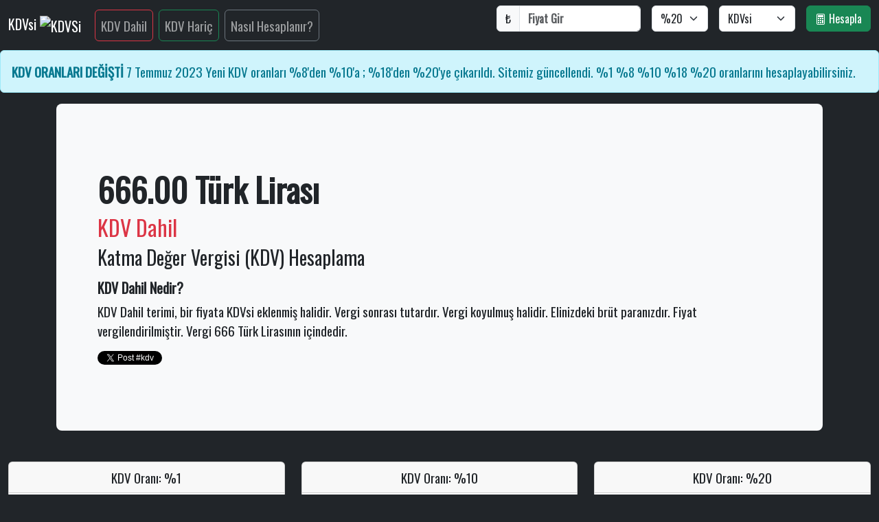

--- FILE ---
content_type: text/html; charset=UTF-8
request_url: https://kdvsi.com/kdv-dahil/666-lira
body_size: 3315
content:
<html>

<head>
  <meta charset="utf-8">
  <title>
    KDV Dahil 666 TL nedir - kaç lira - KDV Hesaplama - KDVsi.com
  </title>
  <meta name="description" content="Bir malın fiyatı KDV Dahil 666 Türk Lirası KDV Hariç ne kadardır?  666 TLnin KDVsi hariç olarak hesapla. KDV Hariç Oranı: %1 - %10 - %20">
   <meta name="author" content="KODYAP">
    <meta name="viewport" content="width=device-width, initial-scale=1.0">
    <!-- CSS only -->
    <link href="https://cdn.jsdelivr.net/npm/bootstrap@5.3.0-alpha1/dist/css/bootstrap.min.css" rel="stylesheet" integrity="sha384-GLhlTQ8iRABdZLl6O3oVMWSktQOp6b7In1Zl3/Jr59b6EGGoI1aFkw7cmDA6j6gD" crossorigin="anonymous">
    <!-- JS, Popper.js, and jQuery -->
    <script src="https://code.jquery.com/jquery-3.5.0.js"></script>
<link rel="apple-touch-icon" sizes="180x180" href="https://kdvsi.com/favicon/apple-touch-icon.png">
<link rel="icon" type="image/png" sizes="32x32" href="https://kdvsi.com/favicon/favicon-32x32.png">
<link rel="icon" type="image/png" sizes="16x16" href="https://kdvsi.com/favicon/favicon-16x16.png">
<link rel="manifest" href="https://kdvsi.com/favicon/site.webmanifest">
<link rel="stylesheet" href="https://cdn.jsdelivr.net/npm/bootstrap-icons@1.10.5/font/bootstrap-icons.css">
<link href="https://fonts.googleapis.com/css2?family=Oswald:wght@100;200;400&display=swap" rel="stylesheet">
    <style>
    body { font-family: "Oswald", cursive; font-size: 19px; }
    </style>
</head>

<body class="bg-dark" onload="calculate()">
  

<nav class="navbar navbar-expand-sm bg-dark navbar-dark">
<div class="container-fluid">
  <!-- Brand/logo -->
  <a class="navbar-brand" href="https://kdvsi.com">KDVsi <img src="https://kdvsi.com/favicon/favicon-16x16.png" alt="KDVSi"></a>

  <!-- Links -->
  <ul class="navbar-nav me-auto mb-2 mb-lg-0">
    <li class="nav-item">
      <a class="nav-link btn btn-md btn-outline-danger m-1" href="https://kdvsi.com/kdv-dahil/100-lira">KDV Dahil</a>
    </li>
    <li class="nav-item">
      <a class="nav-link btn btn-md btn-outline-success m-1" href="https://kdvsi.com/kdv-haric/100-lira">KDV Hariç</a>
    </li>
    <li class="nav-item">
    <a class="nav-link btn btn-md btn-outline-secondary m-1" href="https://kdvsi.com/kdv-hesaplama-formulu-kdv-nasil-hesaplanir">Nasıl Hesaplanır?</a>
  </li>
  </ul>

<form class="row row-cols-lg-auto g-3 align-items-center ">
  <div class="col-12">
    <label class="visually-hidden" for="inlineFormInputGroupUsername">Fiyat</label>
    <div class="input-group">
      <div class="input-group-text">₺</div>
      <input type="number" min="1" class="form-control fw-bold" name="kdvsi_tl" id="kdvsi_tl" placeholder="Fiyat Gir" required>

    </div>
  </div>

  <div class="col-12">
    <label class="visually-hidden" for="inlineFormSelectPref">Preference</label>
    <select name="kdvsi_kdvoran" id="kdvsi_kdvoran" class="form-select">
<option value="20" selected>%20</option>
<option value="10">%10</option>
<option value="1">%1</option>
</select>

  </div>

  <div class="col-12">
    <select name="kdvsi_kdvdrm" id="kdvsi_kdvdrm" class="form-select">
    <option value="haric">KDVsi</option>
    <option value="dahil">KDV Dahil</option>
    </select>

  </div>

  <div class="col-12">
  <button type="submit" class="btn btn-success ml-1" id="kdvsi-hesapla"><i class="bi bi-calculator"></i> Hesapla</button>
  </div>
</form>

</div>
</nav>

  <div class="alert alert-info" role="alert">
    <strong>KDV ORANLARI DEĞİŞTİ</strong> 7 Temmuz 2023 Yeni KDV oranları %8'den %10'a ; %18'den %20'ye çıkarıldı. Sitemiz güncellendi. %1 %8 %10 %18 %20 oranlarını hesaplayabilirsiniz.
  </div>

  <div class="container">
    <div class="p-5 mb-4 bg-light rounded-3">
      <div class="container-fluid py-5">
        <h1 class="display-5 fw-bold">666.00 Türk Lirası</h1>
        <h2 class="text-danger">KDV Dahil</h2>
        <h3>Katma Değer Vergisi (KDV) Hesaplama </h3>
        <h5 class="fw-bold mt-3">KDV Dahil Nedir?</h5>
        <p class="">KDV Dahil terimi, bir fiyata KDVsi eklenmiş halidir. Vergi sonrası tutardır. Vergi koyulmuş halidir. Elinizdeki brüt paranızdır. Fiyat vergilendirilmiştir.
          Vergi 666 Türk Lirasının içindedir.

        </p>
        <a href="https://twitter.com/intent/tweet?button_hashtag=kdv&ref_src=twsrc%5Etfw" class="twitter-hashtag-button" data-show-count="false">Tweet #kdv</a>
        <script async src="https://platform.twitter.com/widgets.js" charset="utf-8"></script>

      </div>
    </div>
  </div>
  <hr>

  <!-- KDVsi.com Alırken -->
  <div class="container-fluid text-center">
    <p class="text-light"></p>
    <div class="row">
      <div class="col-md-4 visible">
        <div class="card mt-1">
          <div class="card-header">KDV Oranı: %1 </div>
          <div class="card-body">
            Ödenen Kdv: <div id="kdvsi_al_1" class="display-4 text-muted"></div>
            KDV Hariç Satış Fiyat: <div id="kdvsi_al_toplam_1" class="display-4"></div>
            <hr>
            <span>Bu mal ya da hizmetin satış fiyatı 666 Türk Lirası ve Satışı yapılan bu malın KDV Oranı %1 ise;
              Bu 666 liranın içinde; 6.59 lirası KDVdir.
              Malı satan kişi sizden 666TL. tahsil eder, 659.41 TL yi kendi alır, kalan 6.59 lirayı,
              Katma Değer Vergisi adı altında devlete öder.
            </span>
          </div>
        </div>
      </div>
      <div class="col-md-4 mt-1 visible">
        <div class="card">
          <div class="card-header">KDV Oranı: %10 </div>
          <div class="card-body">
            Ödenen Kdv: <div id="kdvsi_al_10" class="display-4 text-muted"></div>
            KDV Hariç Satış Fiyat: <div id="kdvsi_al_toplam_10" class="display-4"></div>
            <hr>
            <span>Burası %10 KDV Oranı uygulanan mallar için geçerlidir. Mal ya da hizmetin satış fiyatı yine 666 Türk Lirası olsun. KDV Oranımız %10;
              Bu sefer, bu 666 liranın içinde; 60.55 lirası KDVdir.
              Malı satan kişi sizden 666TL. tahsil eder, 605.45 TL yi kendi alır, kalan 60.55 lirayı,
              Katma Değer Vergisi adı altında devlete öder.
            </span>
            <p><a href="https://kdvsi.com/temmuz-2023-oncesi/kdv-haric/666-lira" target="_top" rel="noopener noreferrer">2023.07 Öncesi: %8 olarak hesapla</a></p>
          </div>
        </div>
      </div>
      <div class="col-md-4 mt-1 visible">
        <div class="card">
          <div class="card-header">KDV Oranı: %20 </div>
          <div class="card-body">
            Ödenen Kdv: <div id="kdvsi_al_20" class="display-4 text-muted"></div>
            KDV Hariç Satış Fiyat: <div id="kdvsi_al_toplam_20" class="display-4"></div>
            <hr>
            <span>Günümüzde en çok kullanılan %20 (eskiden %18) KDV oranıdır. Genellikle bu oranla karşılaşılır. Malın ya da hizmetin satış fiyatı yine 666 Türk Lirası olsun;
              666 liranın içinde; 111 lirası KDVdir.
              Malı satan kişi sizden 666TL. tahsil edecek, 555 TL yi kendi alacak, kalan 111 lirayı,
              Katma Değer Vergisi adı altında devlete ödeyecektir.
            </span>
            <p><a href="https://kdvsi.com/temmuz-2023-oncesi/kdv-dahil/666-lira" target="_top" rel="noopener noreferrer">2023.07 Öncesi: %18 olarak hesapla</a></p>

          </div>
        </div>
      </div>
    </div>
  </div>
  <hr>
  <div class="text-center">

    <a href="https://kdvsi.com/kdv-dahil/10-lira" class="btn btn-danger btn-md m-1">10 TL  KDVsi Dahil</a><a href="https://kdvsi.com/kdv-dahil/20-lira" class="btn btn-danger btn-md m-1">20 TL  KDVsi Dahil</a><a href="https://kdvsi.com/kdv-dahil/30-lira" class="btn btn-danger btn-md m-1">30 TL  KDVsi Dahil</a><a href="https://kdvsi.com/kdv-dahil/40-lira" class="btn btn-danger btn-md m-1">40 TL  KDVsi Dahil</a><a href="https://kdvsi.com/kdv-dahil/50-lira" class="btn btn-danger btn-md m-1">50 TL  KDVsi Dahil</a><a href="https://kdvsi.com/kdv-dahil/100-lira" class="btn btn-danger btn-md m-1">100 TL  KDVsi Dahil</a><a href="https://kdvsi.com/kdv-dahil/118-lira" class="btn btn-danger btn-md m-1">118 TL  KDVsi Dahil</a><a href="https://kdvsi.com/kdv-dahil/150-lira" class="btn btn-danger btn-md m-1">150 TL  KDVsi Dahil</a><a href="https://kdvsi.com/kdv-dahil/200-lira" class="btn btn-danger btn-md m-1">200 TL  KDVsi Dahil</a><a href="https://kdvsi.com/kdv-dahil/250-lira" class="btn btn-danger btn-md m-1">250 TL  KDVsi Dahil</a><a href="https://kdvsi.com/kdv-dahil/300-lira" class="btn btn-danger btn-md m-1">300 TL  KDVsi Dahil</a><a href="https://kdvsi.com/kdv-dahil/7762-lira" class="btn btn-danger btn-md m-1">7762 TL KDVsi Dahil</a><hr><a href="https://kdvsi.com/kdv-haric/10-lira" class="btn btn-success btn-md m-1">10 TL KDVsi Hariç</a><a href="https://kdvsi.com/kdv-haric/20-lira" class="btn btn-success btn-md m-1">20 TL KDVsi Hariç</a><a href="https://kdvsi.com/kdv-haric/30-lira" class="btn btn-success btn-md m-1">30 TL KDVsi Hariç</a><a href="https://kdvsi.com/kdv-haric/40-lira" class="btn btn-success btn-md m-1">40 TL KDVsi Hariç</a><a href="https://kdvsi.com/kdv-haric/50-lira" class="btn btn-success btn-md m-1">50 TL KDVsi Hariç</a><a href="https://kdvsi.com/kdv-haric/100-lira" class="btn btn-success btn-md m-1">100 TL KDVsi Hariç</a><a href="https://kdvsi.com/kdv-haric/118-lira" class="btn btn-success btn-md m-1">118 TL KDVsi Hariç</a><a href="https://kdvsi.com/kdv-haric/150-lira" class="btn btn-success btn-md m-1">150 TL KDVsi Hariç</a><a href="https://kdvsi.com/kdv-haric/200-lira" class="btn btn-success btn-md m-1">200 TL KDVsi Hariç</a><a href="https://kdvsi.com/kdv-haric/250-lira" class="btn btn-success btn-md m-1">250 TL KDVsi Hariç</a><a href="https://kdvsi.com/kdv-haric/300-lira" class="btn btn-success btn-md m-1">300 TL KDVsi Hariç</a>
  </div>

  <footer>
      <hr class="bg-light">

<div class="text-center">
<a href="https://kdvsi.com/kdv-dahil/100-lira/yuzde-1-kdvsi" class="btn btn-danger btn-md mt-1 text-wrap p-2 mb-1 mt-1  rounded"  style="width: 9rem;">Kdv Dahil: 100TL   %1 KDVsi ?</a>
<a href="https://kdvsi.com/kdv-dahil/100-lira/yuzde-10-kdvsi" class="btn btn-danger btn-md mt-1 text-wrap p-2 mb-1 mt-1  rounded"  style="width: 9rem;">Kdv Dahil: 100TL   %10 KDVsi ?</a>
<a href="https://kdvsi.com/kdv-dahil/100-lira/yuzde-20-kdvsi" class="btn btn-danger btn-md mt-1 text-wrap p-2 mb-1 mt-1  rounded"  style="width: 9rem;">Kdv Dahil: 100TL   %20 KDVsi ?</a>
<a href="https://kdvsi.com/kdv-dahil/100-lira" class="btn btn-danger btn-md mt-1 text-wrap p-2 mb-1 mt-1  rounded"  style="width: 9rem;">Dahil Tümünü Göster</a>
<br>
<a href="https://kdvsi.com/kdv-haric/100-lira/yuzde-1-kdvsi" class="btn btn-success btn-md mt-1 text-wrap p-2 mb-1 mt-1  rounded"  style="width: 9rem;">Kdv Haric: 100TL   %1 KDVsi ?</a>
<a href="https://kdvsi.com/kdv-haric/100-lira/yuzde-10-kdvsi" class="btn btn-success btn-md mt-1 text-wrap p-2 mb-1 mt-1  rounded"  style="width: 9rem;">Kdv Haric: 100TL   %10 KDVsi ?</a>
<a href="https://kdvsi.com/kdv-haric/100-lira/yuzde-20-kdvsi" class="btn btn-success btn-md mt-1 text-wrap p-2 mb-1 mt-1  rounded"  style="width: 9rem;">Kdv Haric: 100TL   %20 KDVsi ?</a>
<a href="https://kdvsi.com/kdv-haric/100-lira" class="btn btn-success btn-md mt-1 text-wrap p-2 mb-1 mt-1  rounded"  style="width: 9rem;">Hariç Tümünü Göster</a>

<br><br>
<p class="text-info">Temmuz 2023 Öncesi KDV Oranları</p>
<a href="https://kdvsi.com/temmuz-2023-oncesi/kdv-dahil/100-lira/yuzde-8-kdvsi" class="btn btn-danger btn-sm mt-1 text-wrap p-2 mb-1 mt-1  rounded"  style="width: 9rem;">Kdv Dahil: 100TL   %8 KDVsi ?</a>
<a href="https://kdvsi.com/temmuz-2023-oncesi/kdv-dahil/100-lira/yuzde-18-kdvsi" class="btn btn-danger btn-sm mt-1 text-wrap p-2 mb-1 mt-1  rounded"  style="width: 9rem;">Kdv Dahil: 100TL   %18 KDVsi ?</a>
<a href="https://kdvsi.com/temmuz-2023-oncesi/kdv-haric/100-lira/yuzde-8-kdvsi" class="btn btn-success btn-sm mt-1 text-wrap p-2 mb-1 mt-1  rounded"  style="width: 9rem;">Kdv Haric: 100TL   %8 KDVsi ?</a>
<a href="https://kdvsi.com/temmuz-2023-oncesi/kdv-haric/100-lira/yuzde-18-kdvsi" class="btn btn-success btn-sm mt-1 text-wrap p-2 mb-1 mt-1  rounded"  style="width: 9rem;">Kdv Haric: 100TL   %18 KDVsi ?</a>
</div>

          <p class="text-center text-warning mt-5">Katma Değer Vergisi (KDV) hesaplama - KDV Hariç - Dahil Tutarlar</p>

          <div class="m-1 text-white text-left">

<span class="text-warning">Katma Değer Vergisi:</span>
1984 yılında kabul edilen 3065 sayılı kanuna göre uygulanan, yapılan mal ve hizmet teslimlerinde ALICININ, Satıcıya ödediği, Tüketim Vergisi niteliğinde bir DOLAYLI vergidir.
<br>
<span class="text-warning">Katma Değer Vergisi Oranları:</span>3 çeşit KDV Oranı uygulanmaktadır.  %1 , %10 , %20  (Temmuz 2023 Öncesi:  %1 , %8 , %18)
<br>
<span class="text-warning">KDV Beyanı ve Ödemesi:</span> Geçtiğimiz ay toplanan KDVler, içinde bulunduğumuz ay (1-27 günleri arasında) beyan edilerek, ödemeleri yapılır.

          </div>

          <div class="text-center mt-5">
<a class ="btn btn-outline-info btn-md m-1" href="https://kdvsi.com">www.kdvsi.com</a>
<a class ="btn btn-outline-info btn-md m-1" href="https://kdvsi.com/sitemap.html">Sitemap</a><p class="text-success">V.3.0.0 - 2026</p></div>

     </footer>

  <input type="hidden" name="income" min="0" id="income" value="666">
  <script src="https://kdvsi.com/js/kdvsi.js"></script>
</body>

</html>